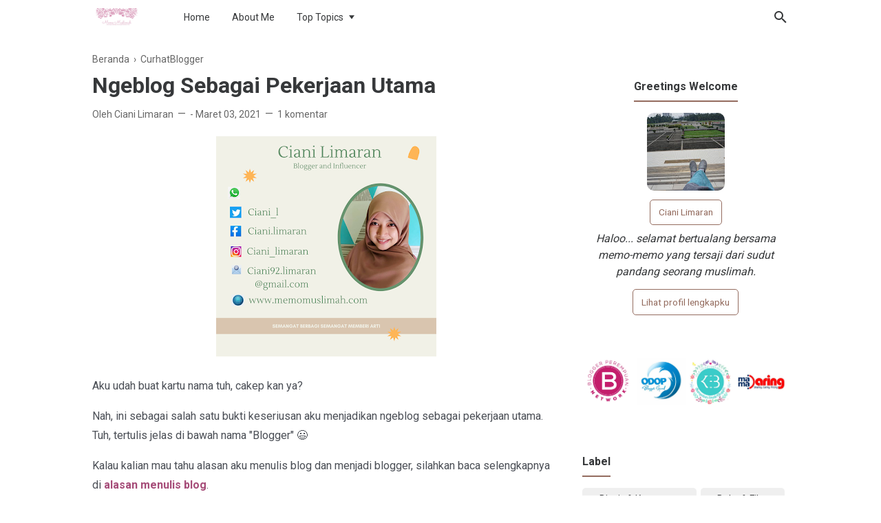

--- FILE ---
content_type: text/html; charset=utf-8
request_url: https://www.google.com/recaptcha/api2/aframe
body_size: 267
content:
<!DOCTYPE HTML><html><head><meta http-equiv="content-type" content="text/html; charset=UTF-8"></head><body><script nonce="QuiRtzjZyx8Y_u9Ai001JQ">/** Anti-fraud and anti-abuse applications only. See google.com/recaptcha */ try{var clients={'sodar':'https://pagead2.googlesyndication.com/pagead/sodar?'};window.addEventListener("message",function(a){try{if(a.source===window.parent){var b=JSON.parse(a.data);var c=clients[b['id']];if(c){var d=document.createElement('img');d.src=c+b['params']+'&rc='+(localStorage.getItem("rc::a")?sessionStorage.getItem("rc::b"):"");window.document.body.appendChild(d);sessionStorage.setItem("rc::e",parseInt(sessionStorage.getItem("rc::e")||0)+1);localStorage.setItem("rc::h",'1769989005848');}}}catch(b){}});window.parent.postMessage("_grecaptcha_ready", "*");}catch(b){}</script></body></html>

--- FILE ---
content_type: text/plain
request_url: https://www.google-analytics.com/j/collect?v=1&_v=j102&a=339959197&t=pageview&_s=1&dl=https%3A%2F%2Fwww.memomuslimah.com%2F2021%2F03%2Fngeblog-sebagai-pekerjaan-utama.html&ul=en-us%40posix&dt=Ngeblog%20Sebagai%20Pekerjaan%20Utama%20-%20Memo%20Muslimah&sr=1280x720&vp=1280x720&_u=IEBAAEABAAAAACAAI~&jid=259762074&gjid=821832279&cid=79304201.1769989002&tid=UA-151410896-1&_gid=1584403546.1769989002&_r=1&_slc=1&z=1379465320
body_size: -437
content:
2,cG-1G4B6QJTL6,cG-MB5EYNCKKV

--- FILE ---
content_type: text/javascript; charset=UTF-8
request_url: https://www.memomuslimah.com/feeds/posts/default/-/CurhatBlogger?alt=json-in-script&max-results=25
body_size: 10932
content:
gdata.io.handleScriptLoaded({"version":"1.0","encoding":"UTF-8","feed":{"xmlns":"http://www.w3.org/2005/Atom","xmlns$openSearch":"http://a9.com/-/spec/opensearchrss/1.0/","xmlns$blogger":"http://schemas.google.com/blogger/2008","xmlns$georss":"http://www.georss.org/georss","xmlns$gd":"http://schemas.google.com/g/2005","xmlns$thr":"http://purl.org/syndication/thread/1.0","id":{"$t":"tag:blogger.com,1999:blog-2115064361230990672"},"updated":{"$t":"2026-02-01T10:35:54.142+07:00"},"category":[{"term":"Cerpen"},{"term":"CurhatBlogger"},{"term":"Bisnis \u0026 Keuangan"},{"term":"Health"},{"term":"islamic lifestyle"},{"term":"Ibu \u0026 Anak"},{"term":"Tekno \u0026 Game"},{"term":"Jalan\u0026Jajan"},{"term":"Buku \u0026 Film"},{"term":"ECO \u0026 EDU"},{"term":"Fashion \u0026 Beauty"}],"title":{"type":"text","$t":"Memo Muslimah"},"subtitle":{"type":"html","$t":""},"link":[{"rel":"http://schemas.google.com/g/2005#feed","type":"application/atom+xml","href":"https:\/\/www.memomuslimah.com\/feeds\/posts\/default"},{"rel":"self","type":"application/atom+xml","href":"https:\/\/www.blogger.com\/feeds\/2115064361230990672\/posts\/default\/-\/CurhatBlogger?alt=json-in-script"},{"rel":"alternate","type":"text/html","href":"https:\/\/www.memomuslimah.com\/search\/label\/CurhatBlogger"},{"rel":"hub","href":"http://pubsubhubbub.appspot.com/"},{"rel":"next","type":"application/atom+xml","href":"https:\/\/www.blogger.com\/feeds\/2115064361230990672\/posts\/default\/-\/CurhatBlogger\/-\/CurhatBlogger?alt=json-in-script\u0026start-index=26\u0026max-results=25"}],"author":[{"name":{"$t":"Ciani Limaran"},"uri":{"$t":"http:\/\/www.blogger.com\/profile\/02889067593531691403"},"email":{"$t":"noreply@blogger.com"},"gd$image":{"rel":"http://schemas.google.com/g/2005#thumbnail","width":"32","height":"32","src":"\/\/blogger.googleusercontent.com\/img\/b\/R29vZ2xl\/AVvXsEixOt5sCKPi0ebUqsiKPQRLPTXaUWbYGjNI6VoHCz6KAKeUBAuWZqAyMe5KfxJzmSK5dVVRq42hnYdp4Ia8jHQk7RmQ1s2h03VMRY7xewHRCacDgTO_mtQv2kpG1jLVIhM\/s113\/IMG_20200610_145432.jpg"}}],"generator":{"version":"7.00","uri":"http://www.blogger.com","$t":"Blogger"},"openSearch$totalResults":{"$t":"87"},"openSearch$startIndex":{"$t":"1"},"openSearch$itemsPerPage":{"$t":"25"},"entry":[{"id":{"$t":"tag:blogger.com,1999:blog-2115064361230990672.post-2161388937636495781"},"published":{"$t":"2025-05-30T21:12:00.004+07:00"},"updated":{"$t":"2025-05-30T22:44:20.198+07:00"},"category":[{"scheme":"http://www.blogger.com/atom/ns#","term":"CurhatBlogger"}],"title":{"type":"text","$t":"Aku Sebelum Menikah"},"summary":{"type":"text","$t":"Jika aku ditanya, “adakah hal yang ingin diubah di masa lalu?” Maka dengan tegas aku menjawab tidak. Iya, aku bersyukur melewati masa lalu dengan segala lika-likunya.Awal masa dewasaku sangat sibuk, ibarat kata di rumah hanya numpang tidur saja, bahkan saat weekend dan tanggal merah pun aku jarang ada di rumah.Aku sedang mengejar mimpiku, untungnya selama masa perjuangan ini Allah hadirkan mereka"},"link":[{"rel":"replies","type":"application/atom+xml","href":"https:\/\/www.memomuslimah.com\/feeds\/2161388937636495781\/comments\/default","title":"Posting Komentar"},{"rel":"replies","type":"text/html","href":"https:\/\/www.memomuslimah.com\/2025\/05\/aku-sebelum-menikah.html#comment-form","title":"0 Komentar"},{"rel":"edit","type":"application/atom+xml","href":"https:\/\/www.blogger.com\/feeds\/2115064361230990672\/posts\/default\/2161388937636495781"},{"rel":"self","type":"application/atom+xml","href":"https:\/\/www.blogger.com\/feeds\/2115064361230990672\/posts\/default\/2161388937636495781"},{"rel":"alternate","type":"text/html","href":"https:\/\/www.memomuslimah.com\/2025\/05\/aku-sebelum-menikah.html","title":"Aku Sebelum Menikah"}],"author":[{"name":{"$t":"Ciani Limaran"},"uri":{"$t":"http:\/\/www.blogger.com\/profile\/02889067593531691403"},"email":{"$t":"noreply@blogger.com"},"gd$image":{"rel":"http://schemas.google.com/g/2005#thumbnail","width":"32","height":"32","src":"\/\/blogger.googleusercontent.com\/img\/b\/R29vZ2xl\/AVvXsEixOt5sCKPi0ebUqsiKPQRLPTXaUWbYGjNI6VoHCz6KAKeUBAuWZqAyMe5KfxJzmSK5dVVRq42hnYdp4Ia8jHQk7RmQ1s2h03VMRY7xewHRCacDgTO_mtQv2kpG1jLVIhM\/s113\/IMG_20200610_145432.jpg"}}],"media$thumbnail":{"xmlns$media":"http://search.yahoo.com/mrss/","url":"https:\/\/blogger.googleusercontent.com\/img\/b\/R29vZ2xl\/AVvXsEin-gHycVB6GsI7mSml3i1NMD5i7L8escSfZAy6xVwP7fARgJ61EgghoJ_l4Tigvh1V3-EAv9uUStlt8gnkyW_jcqVZsnzd5INNjCHrJ0WrBO46T4cI-QRdxoaDtasEqUH_CJgA_EnL0fmFy1-sYUAwets9OcAZMHDU1E26VUo_poJDEDd8BxfJZCq7wy0P\/s72-c\/IMG-20250530-WA0003.jpg","height":"72","width":"72"},"thr$total":{"$t":"0"}},{"id":{"$t":"tag:blogger.com,1999:blog-2115064361230990672.post-4015663600443665621"},"published":{"$t":"2024-06-16T21:40:00.002+07:00"},"updated":{"$t":"2024-06-16T21:43:01.793+07:00"},"category":[{"scheme":"http://www.blogger.com/atom/ns#","term":"CurhatBlogger"}],"title":{"type":"text","$t":"Stasiun Kereta Punya Cerita"},"summary":{"type":"text","$t":"Suasana masih gelap, menjelang subuh aku diantar suami menuju stasiun kecil terdekat dari rumah. Iyaa.. ini adalah waktu kereta lokal datang yang akan mengantarkanku menuju kota Bandung.Satu kali dalam seminggu aku melakukan perjalanan ini, berangkat subuh pulang ashar, sesuai jadwal kereta lokal yang berhenti di stasiun terdekat dari rumah. Walau mata masih mengantuk, suami tak pernah mengeluh "},"link":[{"rel":"replies","type":"application/atom+xml","href":"https:\/\/www.memomuslimah.com\/feeds\/4015663600443665621\/comments\/default","title":"Posting Komentar"},{"rel":"replies","type":"text/html","href":"https:\/\/www.memomuslimah.com\/2024\/06\/stasiun-kereta-punya-cerita.html#comment-form","title":"0 Komentar"},{"rel":"edit","type":"application/atom+xml","href":"https:\/\/www.blogger.com\/feeds\/2115064361230990672\/posts\/default\/4015663600443665621"},{"rel":"self","type":"application/atom+xml","href":"https:\/\/www.blogger.com\/feeds\/2115064361230990672\/posts\/default\/4015663600443665621"},{"rel":"alternate","type":"text/html","href":"https:\/\/www.memomuslimah.com\/2024\/06\/stasiun-kereta-punya-cerita.html","title":"Stasiun Kereta Punya Cerita"}],"author":[{"name":{"$t":"Ciani Limaran"},"uri":{"$t":"http:\/\/www.blogger.com\/profile\/02889067593531691403"},"email":{"$t":"noreply@blogger.com"},"gd$image":{"rel":"http://schemas.google.com/g/2005#thumbnail","width":"32","height":"32","src":"\/\/blogger.googleusercontent.com\/img\/b\/R29vZ2xl\/AVvXsEixOt5sCKPi0ebUqsiKPQRLPTXaUWbYGjNI6VoHCz6KAKeUBAuWZqAyMe5KfxJzmSK5dVVRq42hnYdp4Ia8jHQk7RmQ1s2h03VMRY7xewHRCacDgTO_mtQv2kpG1jLVIhM\/s113\/IMG_20200610_145432.jpg"}}],"thr$total":{"$t":"0"}},{"id":{"$t":"tag:blogger.com,1999:blog-2115064361230990672.post-3971720801063405257"},"published":{"$t":"2024-06-12T22:01:00.001+07:00"},"updated":{"$t":"2024-06-16T22:07:39.591+07:00"},"category":[{"scheme":"http://www.blogger.com/atom/ns#","term":"CurhatBlogger"}],"title":{"type":"text","$t":"Tersadarkan Masa Lalu Lewat Mimpi"},"summary":{"type":"text","$t":"\u0026nbsp;Mimpi katanya sih ga usah dibawa serius. Namanya aja bunga tidur, ya cuma untuk mewarnai tidur kita aja lah. Katanya juga kalau kita mimpi buruk itu karena ga baca doa sebelum tidur. Ada juga yang bilang kalau kita bermimpi justru tidur kita tidak berkualitas. Entah, banyak teori malah bikin pusing, hhee.Tapi ada satu hal yang aku yakini, bahwa mimpi bisa jadi adalah pikiran alam bawah "},"link":[{"rel":"replies","type":"application/atom+xml","href":"https:\/\/www.memomuslimah.com\/feeds\/3971720801063405257\/comments\/default","title":"Posting Komentar"},{"rel":"replies","type":"text/html","href":"https:\/\/www.memomuslimah.com\/2024\/06\/tersadarkan-masa-lalu-lewat-mimpi.html#comment-form","title":"0 Komentar"},{"rel":"edit","type":"application/atom+xml","href":"https:\/\/www.blogger.com\/feeds\/2115064361230990672\/posts\/default\/3971720801063405257"},{"rel":"self","type":"application/atom+xml","href":"https:\/\/www.blogger.com\/feeds\/2115064361230990672\/posts\/default\/3971720801063405257"},{"rel":"alternate","type":"text/html","href":"https:\/\/www.memomuslimah.com\/2024\/06\/tersadarkan-masa-lalu-lewat-mimpi.html","title":"Tersadarkan Masa Lalu Lewat Mimpi"}],"author":[{"name":{"$t":"Ciani Limaran"},"uri":{"$t":"http:\/\/www.blogger.com\/profile\/02889067593531691403"},"email":{"$t":"noreply@blogger.com"},"gd$image":{"rel":"http://schemas.google.com/g/2005#thumbnail","width":"32","height":"32","src":"\/\/blogger.googleusercontent.com\/img\/b\/R29vZ2xl\/AVvXsEixOt5sCKPi0ebUqsiKPQRLPTXaUWbYGjNI6VoHCz6KAKeUBAuWZqAyMe5KfxJzmSK5dVVRq42hnYdp4Ia8jHQk7RmQ1s2h03VMRY7xewHRCacDgTO_mtQv2kpG1jLVIhM\/s113\/IMG_20200610_145432.jpg"}}],"thr$total":{"$t":"0"}},{"id":{"$t":"tag:blogger.com,1999:blog-2115064361230990672.post-1529660234281684307"},"published":{"$t":"2024-05-24T23:46:00.006+07:00"},"updated":{"$t":"2024-05-25T00:04:19.712+07:00"},"category":[{"scheme":"http://www.blogger.com/atom/ns#","term":"CurhatBlogger"}],"title":{"type":"text","$t":"Merayakan Keberhasilan dari Menulis Blog"},"summary":{"type":"text","$t":"Pertama kalinya aku mendapatkan rupiah dari blog adalah kenangan indah yang tak pernah terlupa, bahkan detailnya pun masih teringat sangat jelas. Bagaimana badan ini gemetar berada di antara orang-orang baru, merasakan energi positif mereka juga senyum merekah di akhir sesi foto bersama.Tak hanya itu, sajian beragam menu masakan menggugah selera terhampar di depan mata. Bahkan setelah perut "},"link":[{"rel":"replies","type":"application/atom+xml","href":"https:\/\/www.memomuslimah.com\/feeds\/1529660234281684307\/comments\/default","title":"Posting Komentar"},{"rel":"replies","type":"text/html","href":"https:\/\/www.memomuslimah.com\/2024\/05\/merayakan-keberhasilan-dari-menulis-blog.html#comment-form","title":"0 Komentar"},{"rel":"edit","type":"application/atom+xml","href":"https:\/\/www.blogger.com\/feeds\/2115064361230990672\/posts\/default\/1529660234281684307"},{"rel":"self","type":"application/atom+xml","href":"https:\/\/www.blogger.com\/feeds\/2115064361230990672\/posts\/default\/1529660234281684307"},{"rel":"alternate","type":"text/html","href":"https:\/\/www.memomuslimah.com\/2024\/05\/merayakan-keberhasilan-dari-menulis-blog.html","title":"Merayakan Keberhasilan dari Menulis Blog"}],"author":[{"name":{"$t":"Ciani Limaran"},"uri":{"$t":"http:\/\/www.blogger.com\/profile\/02889067593531691403"},"email":{"$t":"noreply@blogger.com"},"gd$image":{"rel":"http://schemas.google.com/g/2005#thumbnail","width":"32","height":"32","src":"\/\/blogger.googleusercontent.com\/img\/b\/R29vZ2xl\/AVvXsEixOt5sCKPi0ebUqsiKPQRLPTXaUWbYGjNI6VoHCz6KAKeUBAuWZqAyMe5KfxJzmSK5dVVRq42hnYdp4Ia8jHQk7RmQ1s2h03VMRY7xewHRCacDgTO_mtQv2kpG1jLVIhM\/s113\/IMG_20200610_145432.jpg"}}],"thr$total":{"$t":"0"}},{"id":{"$t":"tag:blogger.com,1999:blog-2115064361230990672.post-5663079505615195745"},"published":{"$t":"2024-05-20T05:42:00.005+07:00"},"updated":{"$t":"2024-05-21T13:44:17.593+07:00"},"category":[{"scheme":"http://www.blogger.com/atom/ns#","term":"CurhatBlogger"}],"title":{"type":"text","$t":"Cara Mengatasi Prokrastinasi"},"summary":{"type":"text","$t":"Mengatur waktu adalah kunci keseimbangan hidup, rugi besar orang-orang yang membiarkan waktu berlalu sia-sia. Tapi nyatanya memang ga mudah, lebih ringan membiarkan waktu berjalan dan kita tak melakukan apa-apa, hhaa atau istilah kerennya mager (males gerak) tapi emang beneran waktu tak terasa kalau kita lewati dengan scroll sosmed, duh.Nah, teman-teman juga pasti pernah kan mengerjakan sesuatu "},"link":[{"rel":"replies","type":"application/atom+xml","href":"https:\/\/www.memomuslimah.com\/feeds\/5663079505615195745\/comments\/default","title":"Posting Komentar"},{"rel":"replies","type":"text/html","href":"https:\/\/www.memomuslimah.com\/2024\/05\/cara-mengatasi-prokrastinasi.html#comment-form","title":"0 Komentar"},{"rel":"edit","type":"application/atom+xml","href":"https:\/\/www.blogger.com\/feeds\/2115064361230990672\/posts\/default\/5663079505615195745"},{"rel":"self","type":"application/atom+xml","href":"https:\/\/www.blogger.com\/feeds\/2115064361230990672\/posts\/default\/5663079505615195745"},{"rel":"alternate","type":"text/html","href":"https:\/\/www.memomuslimah.com\/2024\/05\/cara-mengatasi-prokrastinasi.html","title":"Cara Mengatasi Prokrastinasi"}],"author":[{"name":{"$t":"Ciani Limaran"},"uri":{"$t":"http:\/\/www.blogger.com\/profile\/02889067593531691403"},"email":{"$t":"noreply@blogger.com"},"gd$image":{"rel":"http://schemas.google.com/g/2005#thumbnail","width":"32","height":"32","src":"\/\/blogger.googleusercontent.com\/img\/b\/R29vZ2xl\/AVvXsEixOt5sCKPi0ebUqsiKPQRLPTXaUWbYGjNI6VoHCz6KAKeUBAuWZqAyMe5KfxJzmSK5dVVRq42hnYdp4Ia8jHQk7RmQ1s2h03VMRY7xewHRCacDgTO_mtQv2kpG1jLVIhM\/s113\/IMG_20200610_145432.jpg"}}],"thr$total":{"$t":"0"}},{"id":{"$t":"tag:blogger.com,1999:blog-2115064361230990672.post-44012178069459563"},"published":{"$t":"2024-01-23T23:56:00.002+07:00"},"updated":{"$t":"2024-06-13T22:36:25.764+07:00"},"category":[{"scheme":"http://www.blogger.com/atom/ns#","term":"CurhatBlogger"}],"title":{"type":"text","$t":"Memantaskan Diri Mendampingi Karir Suami"},"summary":{"type":"text","$t":"Ibu dua anak, itulah aku sekarang. Jauh meninggalkan kampung halaman demi mengikuti suami, melepas karir agar bisa mendampingi tumbuh kembang buah hati. Bahagia? Tentu saja, banyak waktu yang bisa dihabiskan tanpa sedikitpun terlewat perkembangan si kecil, selalu siap sedia di rumah menyambut suami pulang kerja.Empat tahun lalu, aku mendampingi suami wisuda S2 di kampus. Menjalani kehidupan "},"link":[{"rel":"replies","type":"application/atom+xml","href":"https:\/\/www.memomuslimah.com\/feeds\/44012178069459563\/comments\/default","title":"Posting Komentar"},{"rel":"replies","type":"text/html","href":"https:\/\/www.memomuslimah.com\/2024\/01\/memantaskan-diri-mendampingi-karir-suami.html#comment-form","title":"0 Komentar"},{"rel":"edit","type":"application/atom+xml","href":"https:\/\/www.blogger.com\/feeds\/2115064361230990672\/posts\/default\/44012178069459563"},{"rel":"self","type":"application/atom+xml","href":"https:\/\/www.blogger.com\/feeds\/2115064361230990672\/posts\/default\/44012178069459563"},{"rel":"alternate","type":"text/html","href":"https:\/\/www.memomuslimah.com\/2024\/01\/memantaskan-diri-mendampingi-karir-suami.html","title":"Memantaskan Diri Mendampingi Karir Suami"}],"author":[{"name":{"$t":"Ciani Limaran"},"uri":{"$t":"http:\/\/www.blogger.com\/profile\/02889067593531691403"},"email":{"$t":"noreply@blogger.com"},"gd$image":{"rel":"http://schemas.google.com/g/2005#thumbnail","width":"32","height":"32","src":"\/\/blogger.googleusercontent.com\/img\/b\/R29vZ2xl\/AVvXsEixOt5sCKPi0ebUqsiKPQRLPTXaUWbYGjNI6VoHCz6KAKeUBAuWZqAyMe5KfxJzmSK5dVVRq42hnYdp4Ia8jHQk7RmQ1s2h03VMRY7xewHRCacDgTO_mtQv2kpG1jLVIhM\/s113\/IMG_20200610_145432.jpg"}}],"thr$total":{"$t":"0"}},{"id":{"$t":"tag:blogger.com,1999:blog-2115064361230990672.post-262708769334469538"},"published":{"$t":"2024-01-19T15:06:00.002+07:00"},"updated":{"$t":"2024-01-19T15:10:14.000+07:00"},"category":[{"scheme":"http://www.blogger.com/atom/ns#","term":"CurhatBlogger"}],"title":{"type":"text","$t":"Saat Kita Merasa Orang Lain Lebih Beruntung"},"summary":{"type":"text","$t":"\u0026nbsp;Wah… wah… beruntung banget ya jadi dia, setiap ikut lomba blog pasti menang. Bahkan katanya bisa bangun rumah dari hasil nulis blog doang loh, keren banget… coba aku bisa kayak dia.Nah… ini nih yang aku rasain ketika mendengar nama dia lagi dia lagi yang muncul dalam daftar pemenang lomba blog. \u0026nbsp;Padahal awal nulis blog aku dulu loh, eh tahu-tahu dia berada jauuuuh diatas aku dan sulit "},"link":[{"rel":"replies","type":"application/atom+xml","href":"https:\/\/www.memomuslimah.com\/feeds\/262708769334469538\/comments\/default","title":"Posting Komentar"},{"rel":"replies","type":"text/html","href":"https:\/\/www.memomuslimah.com\/2024\/01\/merasa-orang-lain-lebih-beruntung.html#comment-form","title":"0 Komentar"},{"rel":"edit","type":"application/atom+xml","href":"https:\/\/www.blogger.com\/feeds\/2115064361230990672\/posts\/default\/262708769334469538"},{"rel":"self","type":"application/atom+xml","href":"https:\/\/www.blogger.com\/feeds\/2115064361230990672\/posts\/default\/262708769334469538"},{"rel":"alternate","type":"text/html","href":"https:\/\/www.memomuslimah.com\/2024\/01\/merasa-orang-lain-lebih-beruntung.html","title":"Saat Kita Merasa Orang Lain Lebih Beruntung"}],"author":[{"name":{"$t":"Ciani Limaran"},"uri":{"$t":"http:\/\/www.blogger.com\/profile\/02889067593531691403"},"email":{"$t":"noreply@blogger.com"},"gd$image":{"rel":"http://schemas.google.com/g/2005#thumbnail","width":"32","height":"32","src":"\/\/blogger.googleusercontent.com\/img\/b\/R29vZ2xl\/AVvXsEixOt5sCKPi0ebUqsiKPQRLPTXaUWbYGjNI6VoHCz6KAKeUBAuWZqAyMe5KfxJzmSK5dVVRq42hnYdp4Ia8jHQk7RmQ1s2h03VMRY7xewHRCacDgTO_mtQv2kpG1jLVIhM\/s113\/IMG_20200610_145432.jpg"}}],"thr$total":{"$t":"0"}},{"id":{"$t":"tag:blogger.com,1999:blog-2115064361230990672.post-6521375339548570673"},"published":{"$t":"2024-01-13T21:35:00.004+07:00"},"updated":{"$t":"2024-01-13T21:48:58.877+07:00"},"category":[{"scheme":"http://www.blogger.com/atom/ns#","term":"CurhatBlogger"}],"title":{"type":"text","$t":"Ditolak? Tenang, Semua Akan Baik-Baik Saja"},"summary":{"type":"text","$t":"\u0026nbsp;Ditolak? Duh siapa nih yang sering mendapatkan penolakan? Sini-sini kita kumpul dan saling menguatkan.Setiap orang pasti pernah merasakan penolakan, apa pun bentuknya. Begitu juga aku yang gagal masuk ke perusahaan impian, atau yang paling sering sih ga diundang ke sebuah acara gathering blogger, padahal pic nya temen sendiri ya masak sih ga bisa diusahakan. Sedih, kecewa, dan ga terima. "},"link":[{"rel":"replies","type":"application/atom+xml","href":"https:\/\/www.memomuslimah.com\/feeds\/6521375339548570673\/comments\/default","title":"Posting Komentar"},{"rel":"replies","type":"text/html","href":"https:\/\/www.memomuslimah.com\/2024\/01\/lapang-dada-menerima-penolakan.html#comment-form","title":"0 Komentar"},{"rel":"edit","type":"application/atom+xml","href":"https:\/\/www.blogger.com\/feeds\/2115064361230990672\/posts\/default\/6521375339548570673"},{"rel":"self","type":"application/atom+xml","href":"https:\/\/www.blogger.com\/feeds\/2115064361230990672\/posts\/default\/6521375339548570673"},{"rel":"alternate","type":"text/html","href":"https:\/\/www.memomuslimah.com\/2024\/01\/lapang-dada-menerima-penolakan.html","title":"Ditolak? Tenang, Semua Akan Baik-Baik Saja"}],"author":[{"name":{"$t":"Ciani Limaran"},"uri":{"$t":"http:\/\/www.blogger.com\/profile\/02889067593531691403"},"email":{"$t":"noreply@blogger.com"},"gd$image":{"rel":"http://schemas.google.com/g/2005#thumbnail","width":"32","height":"32","src":"\/\/blogger.googleusercontent.com\/img\/b\/R29vZ2xl\/AVvXsEixOt5sCKPi0ebUqsiKPQRLPTXaUWbYGjNI6VoHCz6KAKeUBAuWZqAyMe5KfxJzmSK5dVVRq42hnYdp4Ia8jHQk7RmQ1s2h03VMRY7xewHRCacDgTO_mtQv2kpG1jLVIhM\/s113\/IMG_20200610_145432.jpg"}}],"thr$total":{"$t":"0"}},{"id":{"$t":"tag:blogger.com,1999:blog-2115064361230990672.post-4233869654516162301"},"published":{"$t":"2024-01-05T21:33:00.003+07:00"},"updated":{"$t":"2024-01-05T21:45:08.335+07:00"},"category":[{"scheme":"http://www.blogger.com/atom/ns#","term":"CurhatBlogger"}],"title":{"type":"text","$t":"Jaga Mood Nulis dengan Minum Es"},"summary":{"type":"text","$t":"Salah satu tantangan menjadi penulis adalah kesepian, karena memang dia bekerja sendiri. Terpaku menatap layar kaca, melakukan hal yang sama dalam jangka waktu yang lama. Bosen? Ooohh sudah tentu ada.Terus gimana dong?Ya sederhana saja, cari suatu hal yang bisa menjaga mood kita selama menulis.Kalian tahu ga apa yang bisa membuat mood hancur berantakan?Yaaak... Lapar. Tapi kalau makan dulu "},"link":[{"rel":"replies","type":"application/atom+xml","href":"https:\/\/www.memomuslimah.com\/feeds\/4233869654516162301\/comments\/default","title":"Posting Komentar"},{"rel":"replies","type":"text/html","href":"https:\/\/www.memomuslimah.com\/2024\/01\/jaga-mood-nulis-dengan-minum-es.html#comment-form","title":"0 Komentar"},{"rel":"edit","type":"application/atom+xml","href":"https:\/\/www.blogger.com\/feeds\/2115064361230990672\/posts\/default\/4233869654516162301"},{"rel":"self","type":"application/atom+xml","href":"https:\/\/www.blogger.com\/feeds\/2115064361230990672\/posts\/default\/4233869654516162301"},{"rel":"alternate","type":"text/html","href":"https:\/\/www.memomuslimah.com\/2024\/01\/jaga-mood-nulis-dengan-minum-es.html","title":"Jaga Mood Nulis dengan Minum Es"}],"author":[{"name":{"$t":"Ciani Limaran"},"uri":{"$t":"http:\/\/www.blogger.com\/profile\/02889067593531691403"},"email":{"$t":"noreply@blogger.com"},"gd$image":{"rel":"http://schemas.google.com/g/2005#thumbnail","width":"32","height":"32","src":"\/\/blogger.googleusercontent.com\/img\/b\/R29vZ2xl\/AVvXsEixOt5sCKPi0ebUqsiKPQRLPTXaUWbYGjNI6VoHCz6KAKeUBAuWZqAyMe5KfxJzmSK5dVVRq42hnYdp4Ia8jHQk7RmQ1s2h03VMRY7xewHRCacDgTO_mtQv2kpG1jLVIhM\/s113\/IMG_20200610_145432.jpg"}}],"thr$total":{"$t":"0"}},{"id":{"$t":"tag:blogger.com,1999:blog-2115064361230990672.post-2302411433509399237"},"published":{"$t":"2024-01-03T05:51:00.003+07:00"},"updated":{"$t":"2024-01-03T13:22:56.254+07:00"},"category":[{"scheme":"http://www.blogger.com/atom/ns#","term":"CurhatBlogger"}],"title":{"type":"text","$t":"Blog Penuh Debu di Tahun 2023"},"summary":{"type":"text","$t":"\u0026nbsp;Selamat tahun baru 2024 …Harapan-harapan baru kembali tertuliskan, semangat membara meraih cita, biarkan kisah pilu tertinggal di tahun lalu mari kita tutup buku untuk kembali menatap tahun baru penuh senyum ceria.Sebelum itu… mari aku ceritakan dulu bagaimana perjalanan blogging di tahun 2023.Lihat lah, betapa ngiritnya aku menulis di tahun 2023, hhaa. Kupikir-pikir apa ya yang sedang aku "},"link":[{"rel":"replies","type":"application/atom+xml","href":"https:\/\/www.memomuslimah.com\/feeds\/2302411433509399237\/comments\/default","title":"Posting Komentar"},{"rel":"replies","type":"text/html","href":"https:\/\/www.memomuslimah.com\/2024\/01\/blog-penuh-debu-di-tahun-2023.html#comment-form","title":"0 Komentar"},{"rel":"edit","type":"application/atom+xml","href":"https:\/\/www.blogger.com\/feeds\/2115064361230990672\/posts\/default\/2302411433509399237"},{"rel":"self","type":"application/atom+xml","href":"https:\/\/www.blogger.com\/feeds\/2115064361230990672\/posts\/default\/2302411433509399237"},{"rel":"alternate","type":"text/html","href":"https:\/\/www.memomuslimah.com\/2024\/01\/blog-penuh-debu-di-tahun-2023.html","title":"Blog Penuh Debu di Tahun 2023"}],"author":[{"name":{"$t":"Ciani Limaran"},"uri":{"$t":"http:\/\/www.blogger.com\/profile\/02889067593531691403"},"email":{"$t":"noreply@blogger.com"},"gd$image":{"rel":"http://schemas.google.com/g/2005#thumbnail","width":"32","height":"32","src":"\/\/blogger.googleusercontent.com\/img\/b\/R29vZ2xl\/AVvXsEixOt5sCKPi0ebUqsiKPQRLPTXaUWbYGjNI6VoHCz6KAKeUBAuWZqAyMe5KfxJzmSK5dVVRq42hnYdp4Ia8jHQk7RmQ1s2h03VMRY7xewHRCacDgTO_mtQv2kpG1jLVIhM\/s113\/IMG_20200610_145432.jpg"}}],"media$thumbnail":{"xmlns$media":"http://search.yahoo.com/mrss/","url":"https:\/\/blogger.googleusercontent.com\/img\/b\/R29vZ2xl\/[base64]\/s72-w148-h320-c\/6897E648-A85C-4BA8-AE71-58BED72F1E42.png","height":"72","width":"72"},"thr$total":{"$t":"0"}},{"id":{"$t":"tag:blogger.com,1999:blog-2115064361230990672.post-108114430258386966"},"published":{"$t":"2024-01-02T02:35:00.001+07:00"},"updated":{"$t":"2024-06-13T22:19:55.829+07:00"},"category":[{"scheme":"http://www.blogger.com/atom/ns#","term":"CurhatBlogger"}],"title":{"type":"text","$t":"1 Tips Sederhana Kembangkan Progres Kecil"},"summary":{"type":"text","$t":"Kesuksesan yang kita raih hari ini adalah perjalanan panjang dari rangkaian progres kecil sebelumnya. Kemajuan-kemajuan kecil yang diperjuangkan perlahan akhirnya berbuah dan mewujudkan keinginan kita. Terkadang karena kecil maka terlihat sepele, padahal jika tekun dan disiplin progres kecil ini akan berdampak besar.1 tips sederhana ini aku pelajari sewaktu masih bekerja di peternakan ayam "},"link":[{"rel":"replies","type":"application/atom+xml","href":"https:\/\/www.memomuslimah.com\/feeds\/108114430258386966\/comments\/default","title":"Posting Komentar"},{"rel":"replies","type":"text/html","href":"https:\/\/www.memomuslimah.com\/2024\/01\/1-tips-sederhana-kembangkan-progres.html#comment-form","title":"0 Komentar"},{"rel":"edit","type":"application/atom+xml","href":"https:\/\/www.blogger.com\/feeds\/2115064361230990672\/posts\/default\/108114430258386966"},{"rel":"self","type":"application/atom+xml","href":"https:\/\/www.blogger.com\/feeds\/2115064361230990672\/posts\/default\/108114430258386966"},{"rel":"alternate","type":"text/html","href":"https:\/\/www.memomuslimah.com\/2024\/01\/1-tips-sederhana-kembangkan-progres.html","title":"1 Tips Sederhana Kembangkan Progres Kecil"}],"author":[{"name":{"$t":"Ciani Limaran"},"uri":{"$t":"http:\/\/www.blogger.com\/profile\/02889067593531691403"},"email":{"$t":"noreply@blogger.com"},"gd$image":{"rel":"http://schemas.google.com/g/2005#thumbnail","width":"32","height":"32","src":"\/\/blogger.googleusercontent.com\/img\/b\/R29vZ2xl\/AVvXsEixOt5sCKPi0ebUqsiKPQRLPTXaUWbYGjNI6VoHCz6KAKeUBAuWZqAyMe5KfxJzmSK5dVVRq42hnYdp4Ia8jHQk7RmQ1s2h03VMRY7xewHRCacDgTO_mtQv2kpG1jLVIhM\/s113\/IMG_20200610_145432.jpg"}}],"thr$total":{"$t":"0"}},{"id":{"$t":"tag:blogger.com,1999:blog-2115064361230990672.post-7418065496547125050"},"published":{"$t":"2023-12-22T03:00:00.004+07:00"},"updated":{"$t":"2024-06-13T22:37:43.451+07:00"},"category":[{"scheme":"http://www.blogger.com/atom/ns#","term":"CurhatBlogger"}],"title":{"type":"text","$t":"Aku Cantik Aku Punya Privilege"},"summary":{"type":"text","$t":"\u0026nbsp;Ini ceritaku bertemu dengan jodohku.Awal tahun 2016 aku bergabung dengan sebuah komunitas menulis online, sebagai tantangan sebelum dinyatakan sebagai anggota, kami diwajibkan menulis setiap hari selama 3 bulan penuh. Bebas, tanpa minimal kata dan dengan media blog.Nah, ada satu anggota yang memang unik, jadi dia selalu posting pertama setiap harinya, 1 atau 2 menit di awal hari. Iya benar,"},"link":[{"rel":"replies","type":"application/atom+xml","href":"https:\/\/www.memomuslimah.com\/feeds\/7418065496547125050\/comments\/default","title":"Posting Komentar"},{"rel":"replies","type":"text/html","href":"https:\/\/www.memomuslimah.com\/2023\/12\/aku-cantik-aku-punya-privilege.html#comment-form","title":"0 Komentar"},{"rel":"edit","type":"application/atom+xml","href":"https:\/\/www.blogger.com\/feeds\/2115064361230990672\/posts\/default\/7418065496547125050"},{"rel":"self","type":"application/atom+xml","href":"https:\/\/www.blogger.com\/feeds\/2115064361230990672\/posts\/default\/7418065496547125050"},{"rel":"alternate","type":"text/html","href":"https:\/\/www.memomuslimah.com\/2023\/12\/aku-cantik-aku-punya-privilege.html","title":"Aku Cantik Aku Punya Privilege"}],"author":[{"name":{"$t":"Ciani Limaran"},"uri":{"$t":"http:\/\/www.blogger.com\/profile\/02889067593531691403"},"email":{"$t":"noreply@blogger.com"},"gd$image":{"rel":"http://schemas.google.com/g/2005#thumbnail","width":"32","height":"32","src":"\/\/blogger.googleusercontent.com\/img\/b\/R29vZ2xl\/AVvXsEixOt5sCKPi0ebUqsiKPQRLPTXaUWbYGjNI6VoHCz6KAKeUBAuWZqAyMe5KfxJzmSK5dVVRq42hnYdp4Ia8jHQk7RmQ1s2h03VMRY7xewHRCacDgTO_mtQv2kpG1jLVIhM\/s113\/IMG_20200610_145432.jpg"}}],"thr$total":{"$t":"0"}},{"id":{"$t":"tag:blogger.com,1999:blog-2115064361230990672.post-5091092167161051616"},"published":{"$t":"2021-12-21T22:31:00.002+07:00"},"updated":{"$t":"2021-12-27T06:50:21.769+07:00"},"category":[{"scheme":"http://www.blogger.com/atom/ns#","term":"CurhatBlogger"}],"title":{"type":"text","$t":"Kaleidoskop 2021 - Vakum Ngeblog Sampai Lahiran Blog Baru"},"summary":{"type":"text","$t":"Tinggal hitungan hari nih kita akan meninggalkan tahun 2021 dan melanjutkan mimpi di tahun 2022, punya cerita apa tentang ngeblog?Kalau melihat spion, tahun ini aku awali dengan ungkapan syukur atas terwujudnya mimpi menjadi full time blogger\u0026nbsp;. Namun tentu saja setiap perjalanan memiliki jalur berkelok juga tanjakan sebagai bukti awal keseriusan, penasaran ga seperti apa?Menjadi Mom "},"link":[{"rel":"replies","type":"application/atom+xml","href":"https:\/\/www.memomuslimah.com\/feeds\/5091092167161051616\/comments\/default","title":"Posting Komentar"},{"rel":"replies","type":"text/html","href":"https:\/\/www.memomuslimah.com\/2021\/12\/kaleidoskop-blogger-2021.html#comment-form","title":"1 Komentar"},{"rel":"edit","type":"application/atom+xml","href":"https:\/\/www.blogger.com\/feeds\/2115064361230990672\/posts\/default\/5091092167161051616"},{"rel":"self","type":"application/atom+xml","href":"https:\/\/www.blogger.com\/feeds\/2115064361230990672\/posts\/default\/5091092167161051616"},{"rel":"alternate","type":"text/html","href":"https:\/\/www.memomuslimah.com\/2021\/12\/kaleidoskop-blogger-2021.html","title":"Kaleidoskop 2021 - Vakum Ngeblog Sampai Lahiran Blog Baru"}],"author":[{"name":{"$t":"Ciani Limaran"},"uri":{"$t":"http:\/\/www.blogger.com\/profile\/02889067593531691403"},"email":{"$t":"noreply@blogger.com"},"gd$image":{"rel":"http://schemas.google.com/g/2005#thumbnail","width":"32","height":"32","src":"\/\/blogger.googleusercontent.com\/img\/b\/R29vZ2xl\/AVvXsEixOt5sCKPi0ebUqsiKPQRLPTXaUWbYGjNI6VoHCz6KAKeUBAuWZqAyMe5KfxJzmSK5dVVRq42hnYdp4Ia8jHQk7RmQ1s2h03VMRY7xewHRCacDgTO_mtQv2kpG1jLVIhM\/s113\/IMG_20200610_145432.jpg"}}],"media$thumbnail":{"xmlns$media":"http://search.yahoo.com/mrss/","url":"https:\/\/blogger.googleusercontent.com\/img\/a\/AVvXsEjw3B0ILX9FO-M-dnAGI098HQ8Exqown0Fd0994_XsLlSIQ2neb6FglzKqIRuvf9GGhSoosdshIfC7JY0JhNvD4C5js6yaHKZe3WM09tBlYont6Gwucx71Fr5cZ7EdN0N3fZ4lqhJF7R3k6Ey2qlpTOKgqokbRBevgZxyTQ_0idGghnFpfYLpYS4K34Hw=s72-w320-h320-c","height":"72","width":"72"},"thr$total":{"$t":"1"}},{"id":{"$t":"tag:blogger.com,1999:blog-2115064361230990672.post-4665618122059292763"},"published":{"$t":"2021-07-28T22:23:00.001+07:00"},"updated":{"$t":"2024-06-13T22:22:10.543+07:00"},"category":[{"scheme":"http://www.blogger.com/atom/ns#","term":"CurhatBlogger"}],"title":{"type":"text","$t":"Upgrade Skill Selama Pandemi"},"summary":{"type":"text","$t":"Presiden Jokowi baru saja mengumumkan perpanjangan pemberlakuan pembatasan kegiatan masyarakat (PPKM) level 4 hingga 2 Agustus 2021, berita ini tentu terdengar tidak menyenangkan namun alih-alih mengutuki nasib alangkah baiknya kita susun strategi agar tak mati kutu dihajar kebosanan karena #DiRumahAja . Waktu luang yang banyak bisa kita manfaatkan untuk upgrade skill baru, tentu saja semua "},"link":[{"rel":"replies","type":"application/atom+xml","href":"https:\/\/www.memomuslimah.com\/feeds\/4665618122059292763\/comments\/default","title":"Posting Komentar"},{"rel":"replies","type":"text/html","href":"https:\/\/www.memomuslimah.com\/2021\/07\/upgrade-skill-selama-pandemi.html#comment-form","title":"0 Komentar"},{"rel":"edit","type":"application/atom+xml","href":"https:\/\/www.blogger.com\/feeds\/2115064361230990672\/posts\/default\/4665618122059292763"},{"rel":"self","type":"application/atom+xml","href":"https:\/\/www.blogger.com\/feeds\/2115064361230990672\/posts\/default\/4665618122059292763"},{"rel":"alternate","type":"text/html","href":"https:\/\/www.memomuslimah.com\/2021\/07\/upgrade-skill-selama-pandemi.html","title":"Upgrade Skill Selama Pandemi"}],"author":[{"name":{"$t":"Ciani Limaran"},"uri":{"$t":"http:\/\/www.blogger.com\/profile\/02889067593531691403"},"email":{"$t":"noreply@blogger.com"},"gd$image":{"rel":"http://schemas.google.com/g/2005#thumbnail","width":"32","height":"32","src":"\/\/blogger.googleusercontent.com\/img\/b\/R29vZ2xl\/AVvXsEixOt5sCKPi0ebUqsiKPQRLPTXaUWbYGjNI6VoHCz6KAKeUBAuWZqAyMe5KfxJzmSK5dVVRq42hnYdp4Ia8jHQk7RmQ1s2h03VMRY7xewHRCacDgTO_mtQv2kpG1jLVIhM\/s113\/IMG_20200610_145432.jpg"}}],"media$thumbnail":{"xmlns$media":"http://search.yahoo.com/mrss/","url":"https:\/\/blogger.googleusercontent.com\/img\/b\/R29vZ2xl\/AVvXsEifBo-bgGf9G6xhmyFxgz3lRYX0qYo3Zgnyo7syrRPhiODaPu-RiuPche3nqGchdF2ZkrHH_D62b6K0W3YnUdWA1yy8D4dB8qn4DeRMw77NGCe_agbezaiDX41B6A3COOFekuBHhArqEI4a\/s72-w320-h320-c\/upgradeskill.png","height":"72","width":"72"},"thr$total":{"$t":"0"}},{"id":{"$t":"tag:blogger.com,1999:blog-2115064361230990672.post-5872188230897309539"},"published":{"$t":"2021-03-03T20:24:00.005+07:00"},"updated":{"$t":"2021-03-03T21:17:18.943+07:00"},"category":[{"scheme":"http://www.blogger.com/atom/ns#","term":"CurhatBlogger"}],"title":{"type":"text","$t":"Ngeblog Sebagai Pekerjaan Utama"},"summary":{"type":"text","$t":"Aku udah buat kartu nama tuh, cakep kan ya?Nah, ini sebagai salah satu bukti keseriusan aku menjadikan ngeblog sebagai pekerjaan utama. Tuh, tertulis jelas di bawah nama \"Blogger\" 😃Kalau kalian mau tahu alasan aku menulis blog dan menjadi blogger, silahkan baca selengkapnya di\u0026nbsp;alasan menulis blog.Memang bisa ya Blogger dijadikan pekerjaan utama? Menjanjikan gitu? Oya tentu bisa banget dong."},"link":[{"rel":"replies","type":"application/atom+xml","href":"https:\/\/www.memomuslimah.com\/feeds\/5872188230897309539\/comments\/default","title":"Posting Komentar"},{"rel":"replies","type":"text/html","href":"https:\/\/www.memomuslimah.com\/2021\/03\/ngeblog-sebagai-pekerjaan-utama.html#comment-form","title":"1 Komentar"},{"rel":"edit","type":"application/atom+xml","href":"https:\/\/www.blogger.com\/feeds\/2115064361230990672\/posts\/default\/5872188230897309539"},{"rel":"self","type":"application/atom+xml","href":"https:\/\/www.blogger.com\/feeds\/2115064361230990672\/posts\/default\/5872188230897309539"},{"rel":"alternate","type":"text/html","href":"https:\/\/www.memomuslimah.com\/2021\/03\/ngeblog-sebagai-pekerjaan-utama.html","title":"Ngeblog Sebagai Pekerjaan Utama"}],"author":[{"name":{"$t":"Ciani Limaran"},"uri":{"$t":"http:\/\/www.blogger.com\/profile\/02889067593531691403"},"email":{"$t":"noreply@blogger.com"},"gd$image":{"rel":"http://schemas.google.com/g/2005#thumbnail","width":"32","height":"32","src":"\/\/blogger.googleusercontent.com\/img\/b\/R29vZ2xl\/AVvXsEixOt5sCKPi0ebUqsiKPQRLPTXaUWbYGjNI6VoHCz6KAKeUBAuWZqAyMe5KfxJzmSK5dVVRq42hnYdp4Ia8jHQk7RmQ1s2h03VMRY7xewHRCacDgTO_mtQv2kpG1jLVIhM\/s113\/IMG_20200610_145432.jpg"}}],"media$thumbnail":{"xmlns$media":"http://search.yahoo.com/mrss/","url":"https:\/\/blogger.googleusercontent.com\/img\/b\/R29vZ2xl\/AVvXsEgpIfU4nqX3TyeK3R_GaWeHUnoNjhwzC9v8t8_BFfNYpFErvKY24n34VmL93lLRsfds4BNcCtZlJoLEu79LDupD6X4WUjPNvB8ofu-5fBAvdBawV9fghS24GiK01o3WObQUmJ6aSWgO1jWn\/s72-w320-h320-c\/20210303_201758_0000.png","height":"72","width":"72"},"thr$total":{"$t":"1"}},{"id":{"$t":"tag:blogger.com,1999:blog-2115064361230990672.post-4134992872451971689"},"published":{"$t":"2021-01-12T13:59:00.006+07:00"},"updated":{"$t":"2024-06-13T22:39:54.093+07:00"},"category":[{"scheme":"http://www.blogger.com/atom/ns#","term":"CurhatBlogger"}],"title":{"type":"text","$t":"Manusia Sok Tahu"},"summary":{"type":"text","$t":"Hadirnya buah hati menjadi pelengkap sebuah keluargaBahkan dinanti segera setelah ijab qobul dilafadzkanBeberapa pasang pengantin baru segera mendapatkan amanah tersebutNamun, tak sedikit pula yang harus bersabar menunggu lebih lama lagiSebenarnya kebahagiaan bukan semata tentang detak janin dalam rahimTapi kenyataannya lidah orang-orang disekitar membuat merana jika ia tak kunjung hadir,Ahh, "},"link":[{"rel":"replies","type":"application/atom+xml","href":"https:\/\/www.memomuslimah.com\/feeds\/4134992872451971689\/comments\/default","title":"Posting Komentar"},{"rel":"replies","type":"text/html","href":"https:\/\/www.memomuslimah.com\/2021\/01\/manusia-sok-tahu.html#comment-form","title":"0 Komentar"},{"rel":"edit","type":"application/atom+xml","href":"https:\/\/www.blogger.com\/feeds\/2115064361230990672\/posts\/default\/4134992872451971689"},{"rel":"self","type":"application/atom+xml","href":"https:\/\/www.blogger.com\/feeds\/2115064361230990672\/posts\/default\/4134992872451971689"},{"rel":"alternate","type":"text/html","href":"https:\/\/www.memomuslimah.com\/2021\/01\/manusia-sok-tahu.html","title":"Manusia Sok Tahu"}],"author":[{"name":{"$t":"Ciani Limaran"},"uri":{"$t":"http:\/\/www.blogger.com\/profile\/02889067593531691403"},"email":{"$t":"noreply@blogger.com"},"gd$image":{"rel":"http://schemas.google.com/g/2005#thumbnail","width":"32","height":"32","src":"\/\/blogger.googleusercontent.com\/img\/b\/R29vZ2xl\/AVvXsEixOt5sCKPi0ebUqsiKPQRLPTXaUWbYGjNI6VoHCz6KAKeUBAuWZqAyMe5KfxJzmSK5dVVRq42hnYdp4Ia8jHQk7RmQ1s2h03VMRY7xewHRCacDgTO_mtQv2kpG1jLVIhM\/s113\/IMG_20200610_145432.jpg"}}],"media$thumbnail":{"xmlns$media":"http://search.yahoo.com/mrss/","url":"https:\/\/blogger.googleusercontent.com\/img\/b\/R29vZ2xl\/AVvXsEgc_x9s9MmnrDIkRdLiIwK5FYIBd-nuSftPNSPpzjFfQ2uP6jG_vM6u2uvzMGbBHx7__vUIveHgYkwKHpd8qyqm8s7C1j4_gs5QWfaB6l7d7ot2v2I9P9cilv3fsdtgQTPg1NTbfMI2MY2d\/s72-w320-h268-c\/20210112_140339_0000.png","height":"72","width":"72"},"thr$total":{"$t":"0"}},{"id":{"$t":"tag:blogger.com,1999:blog-2115064361230990672.post-4996797529781626303"},"published":{"$t":"2021-01-10T07:55:00.002+07:00"},"updated":{"$t":"2021-01-10T08:32:42.213+07:00"},"category":[{"scheme":"http://www.blogger.com/atom/ns#","term":"CurhatBlogger"}],"title":{"type":"text","$t":"Memantapkan Langkah Sebagai Full Time Blogger di 2020"},"summary":{"type":"text","$t":"Dahulu semua masih sekadar angan, hingga di tahun 2020 Allah Ta'ala mengijinkannya terjadi. Awal kehidupan baru dimana tangis mendominasi kemudian canda menjadikannya lebih berwarna. Terima kasih untuk setiap kejutan yang menyenangkan juga gertakan yang kuyakini cuma hiburan.Pindah DomisiliSetelah menjadi istri orang, aku diboyong ke Bandung. Oh tentu saja bahagia, asal kalian tahu sejak sekolah "},"link":[{"rel":"replies","type":"application/atom+xml","href":"https:\/\/www.memomuslimah.com\/feeds\/4996797529781626303\/comments\/default","title":"Posting Komentar"},{"rel":"replies","type":"text/html","href":"https:\/\/www.memomuslimah.com\/2021\/01\/full-time-blogger-di-2020.html#comment-form","title":"0 Komentar"},{"rel":"edit","type":"application/atom+xml","href":"https:\/\/www.blogger.com\/feeds\/2115064361230990672\/posts\/default\/4996797529781626303"},{"rel":"self","type":"application/atom+xml","href":"https:\/\/www.blogger.com\/feeds\/2115064361230990672\/posts\/default\/4996797529781626303"},{"rel":"alternate","type":"text/html","href":"https:\/\/www.memomuslimah.com\/2021\/01\/full-time-blogger-di-2020.html","title":"Memantapkan Langkah Sebagai Full Time Blogger di 2020"}],"author":[{"name":{"$t":"Ciani Limaran"},"uri":{"$t":"http:\/\/www.blogger.com\/profile\/02889067593531691403"},"email":{"$t":"noreply@blogger.com"},"gd$image":{"rel":"http://schemas.google.com/g/2005#thumbnail","width":"32","height":"32","src":"\/\/blogger.googleusercontent.com\/img\/b\/R29vZ2xl\/AVvXsEixOt5sCKPi0ebUqsiKPQRLPTXaUWbYGjNI6VoHCz6KAKeUBAuWZqAyMe5KfxJzmSK5dVVRq42hnYdp4Ia8jHQk7RmQ1s2h03VMRY7xewHRCacDgTO_mtQv2kpG1jLVIhM\/s113\/IMG_20200610_145432.jpg"}}],"media$thumbnail":{"xmlns$media":"http://search.yahoo.com/mrss/","url":"https:\/\/blogger.googleusercontent.com\/img\/b\/R29vZ2xl\/AVvXsEj9lr0OinrspCujyj5fjJaxrxZKYFsmKMTVScmVVHv_lOW-3puDDGu6qaeWLI-DSejjLH-GDXrbqYdg_B92ftmieIfCR2BslPqsDMDO3xIwaB3OGRD9OVTKK-Hf08cp6VrcGn3xMx73MCOl\/s72-w320-h320-c\/20210110_083105_0000.png","height":"72","width":"72"},"thr$total":{"$t":"0"}},{"id":{"$t":"tag:blogger.com,1999:blog-2115064361230990672.post-5820636726265132512"},"published":{"$t":"2021-01-04T14:57:00.006+07:00"},"updated":{"$t":"2021-01-05T16:36:24.987+07:00"},"category":[{"scheme":"http://www.blogger.com/atom/ns#","term":"CurhatBlogger"}],"title":{"type":"text","$t":"Benarkah Karyawan Tidak Bisa Menjadi Blogger?"},"summary":{"type":"text","$t":"Tulisan ini berdasarkan pengalaman pribadi saya tentang perjalanan menjadi full time blogger. Ada banyak kisah yang akan dibagikan, semoga bisa membantu teman-teman yang juga memiliki keraguan atau sedang mencari pencerahan dari keinginan menjadi full time blogger. Saya sangat berharap tulisan ini dapat bermanfaat.Awal Memutuskan Terjun Ke Dunia BlogSewaktu SMA ternyata saya sudah membuat blog di"},"link":[{"rel":"replies","type":"application/atom+xml","href":"https:\/\/www.memomuslimah.com\/feeds\/5820636726265132512\/comments\/default","title":"Posting Komentar"},{"rel":"replies","type":"text/html","href":"https:\/\/www.memomuslimah.com\/2021\/01\/karyawan-bisa-jadi-blogger.html#comment-form","title":"0 Komentar"},{"rel":"edit","type":"application/atom+xml","href":"https:\/\/www.blogger.com\/feeds\/2115064361230990672\/posts\/default\/5820636726265132512"},{"rel":"self","type":"application/atom+xml","href":"https:\/\/www.blogger.com\/feeds\/2115064361230990672\/posts\/default\/5820636726265132512"},{"rel":"alternate","type":"text/html","href":"https:\/\/www.memomuslimah.com\/2021\/01\/karyawan-bisa-jadi-blogger.html","title":"Benarkah Karyawan Tidak Bisa Menjadi Blogger?"}],"author":[{"name":{"$t":"Ciani Limaran"},"uri":{"$t":"http:\/\/www.blogger.com\/profile\/02889067593531691403"},"email":{"$t":"noreply@blogger.com"},"gd$image":{"rel":"http://schemas.google.com/g/2005#thumbnail","width":"32","height":"32","src":"\/\/blogger.googleusercontent.com\/img\/b\/R29vZ2xl\/AVvXsEixOt5sCKPi0ebUqsiKPQRLPTXaUWbYGjNI6VoHCz6KAKeUBAuWZqAyMe5KfxJzmSK5dVVRq42hnYdp4Ia8jHQk7RmQ1s2h03VMRY7xewHRCacDgTO_mtQv2kpG1jLVIhM\/s113\/IMG_20200610_145432.jpg"}}],"thr$total":{"$t":"0"}},{"id":{"$t":"tag:blogger.com,1999:blog-2115064361230990672.post-3687103685102099826"},"published":{"$t":"2020-11-24T20:56:00.006+07:00"},"updated":{"$t":"2021-01-05T16:38:29.166+07:00"},"category":[{"scheme":"http://www.blogger.com/atom/ns#","term":"CurhatBlogger"}],"title":{"type":"text","$t":"Terima Kasih Kepada Semua Member OBS"},"summary":{"type":"text","$t":"Hiks.. akhirnya sampai juga kita diujung program ODOP Blogger Squad ini. Program perdana yang akan segera usai di akhir bulan November 2020. Banyak yang ga pengen grup dibubarin karena permasalahan blogging emang ga berkesudahan, hhaa. Beruntung banget punya temen-temen ahli yang baik hati dan ga pelit bagi ilmunya. Mohon maaf jika banyak yang belum saya kenal dengan baik, tapi saya tahu kok "},"link":[{"rel":"replies","type":"application/atom+xml","href":"https:\/\/www.memomuslimah.com\/feeds\/3687103685102099826\/comments\/default","title":"Posting Komentar"},{"rel":"replies","type":"text/html","href":"https:\/\/www.memomuslimah.com\/2020\/11\/terima-kasih-kepada-semua-member-obs.html#comment-form","title":"1 Komentar"},{"rel":"edit","type":"application/atom+xml","href":"https:\/\/www.blogger.com\/feeds\/2115064361230990672\/posts\/default\/3687103685102099826"},{"rel":"self","type":"application/atom+xml","href":"https:\/\/www.blogger.com\/feeds\/2115064361230990672\/posts\/default\/3687103685102099826"},{"rel":"alternate","type":"text/html","href":"https:\/\/www.memomuslimah.com\/2020\/11\/terima-kasih-kepada-semua-member-obs.html","title":"Terima Kasih Kepada Semua Member OBS"}],"author":[{"name":{"$t":"Ciani Limaran"},"uri":{"$t":"http:\/\/www.blogger.com\/profile\/02889067593531691403"},"email":{"$t":"noreply@blogger.com"},"gd$image":{"rel":"http://schemas.google.com/g/2005#thumbnail","width":"32","height":"32","src":"\/\/blogger.googleusercontent.com\/img\/b\/R29vZ2xl\/AVvXsEixOt5sCKPi0ebUqsiKPQRLPTXaUWbYGjNI6VoHCz6KAKeUBAuWZqAyMe5KfxJzmSK5dVVRq42hnYdp4Ia8jHQk7RmQ1s2h03VMRY7xewHRCacDgTO_mtQv2kpG1jLVIhM\/s113\/IMG_20200610_145432.jpg"}}],"media$thumbnail":{"xmlns$media":"http://search.yahoo.com/mrss/","url":"https:\/\/blogger.googleusercontent.com\/img\/b\/R29vZ2xl\/AVvXsEiTXYyo2nffN6mAbeWnSZy4HdrpVSirG602LVgvAhR7W5gfH3spXZAIHVZwfc0CJ-OX-G56t8-TX2WFivYMzxQEdbX9R0Z-Dof3HIC9Fkujgiv-8964p-D4bLUwZ2MOdzL2Jx4hsLjiRRtB\/s72-w320-h122-c\/20201125_073635_0000.png","height":"72","width":"72"},"thr$total":{"$t":"1"}},{"id":{"$t":"tag:blogger.com,1999:blog-2115064361230990672.post-7506715804134267721"},"published":{"$t":"2020-11-24T20:09:00.006+07:00"},"updated":{"$t":"2021-01-05T16:38:43.953+07:00"},"category":[{"scheme":"http://www.blogger.com/atom/ns#","term":"CurhatBlogger"}],"title":{"type":"text","$t":"ODOP Blogger Squad Batch 2"},"summary":{"type":"text","$t":"Mau ga kalau ODOP Blogger Squad diadakan lagi?Pertanyaan ini muncul seiring dengan berakhirnya OBS batch pertama, ya seperti yang sudah aku tuliskan sebelumnya. Jika penasaran, boleh loh mampir sebentar untuk nengok sejarah berdirinya OBS dan kita belajar apa aja di OBS.Jawaban aku pasti mau, begitu banyak hal baru juga ilmu serta wawasan yang aku dapat. Seiring berjalannya program ini tentu ada "},"link":[{"rel":"replies","type":"application/atom+xml","href":"https:\/\/www.memomuslimah.com\/feeds\/7506715804134267721\/comments\/default","title":"Posting Komentar"},{"rel":"replies","type":"text/html","href":"https:\/\/www.memomuslimah.com\/2020\/11\/harapan-untuk-OBS.html#comment-form","title":"0 Komentar"},{"rel":"edit","type":"application/atom+xml","href":"https:\/\/www.blogger.com\/feeds\/2115064361230990672\/posts\/default\/7506715804134267721"},{"rel":"self","type":"application/atom+xml","href":"https:\/\/www.blogger.com\/feeds\/2115064361230990672\/posts\/default\/7506715804134267721"},{"rel":"alternate","type":"text/html","href":"https:\/\/www.memomuslimah.com\/2020\/11\/harapan-untuk-OBS.html","title":"ODOP Blogger Squad Batch 2"}],"author":[{"name":{"$t":"Ciani Limaran"},"uri":{"$t":"http:\/\/www.blogger.com\/profile\/02889067593531691403"},"email":{"$t":"noreply@blogger.com"},"gd$image":{"rel":"http://schemas.google.com/g/2005#thumbnail","width":"32","height":"32","src":"\/\/blogger.googleusercontent.com\/img\/b\/R29vZ2xl\/AVvXsEixOt5sCKPi0ebUqsiKPQRLPTXaUWbYGjNI6VoHCz6KAKeUBAuWZqAyMe5KfxJzmSK5dVVRq42hnYdp4Ia8jHQk7RmQ1s2h03VMRY7xewHRCacDgTO_mtQv2kpG1jLVIhM\/s113\/IMG_20200610_145432.jpg"}}],"media$thumbnail":{"xmlns$media":"http://search.yahoo.com/mrss/","url":"https:\/\/blogger.googleusercontent.com\/img\/b\/R29vZ2xl\/AVvXsEgt13s54-ygfZZN0YqlO6A6BxyCiaA417BlMM2j8BXW-Xyyi39-FdyT_giQHpOLLtxhlYlOpRp0Zzd1IxTHKEiVW_aYPQHSjwyOft2S219121jF35r5ZhSbYgIsjA_qFA6utHlogW_PUyIH\/s72-w252-h320-c\/IMG_20201125_072434.png","height":"72","width":"72"},"thr$total":{"$t":"0"}},{"id":{"$t":"tag:blogger.com,1999:blog-2115064361230990672.post-7041614034944453518"},"published":{"$t":"2020-11-21T10:19:00.005+07:00"},"updated":{"$t":"2021-01-05T16:38:55.411+07:00"},"category":[{"scheme":"http://www.blogger.com/atom/ns#","term":"CurhatBlogger"}],"title":{"type":"text","$t":"Ilmu Dari Blogger Squad ODOP"},"summary":{"type":"text","$t":"Belajar bersama di ODOP Blogger Squad menambah ilmu dan wawasan baru, rendah hatinya para senior dalam membagi ilmu memang ga tanggung-tanggung juga lama jam terbang mereka yang membuat kita banyak mengenal orang-orang ahli lain yang juga berkecimpung di dunia blogging. Nah, apa saja yang kami pelajari di sini? Berikut saya rangkumkan :1. Konsisten BlogpostSetiap minggunya akan ada tugas yang "},"link":[{"rel":"replies","type":"application/atom+xml","href":"https:\/\/www.memomuslimah.com\/feeds\/7041614034944453518\/comments\/default","title":"Posting Komentar"},{"rel":"replies","type":"text/html","href":"https:\/\/www.memomuslimah.com\/2020\/11\/belajar-blog-dasar-di-BSO.html#comment-form","title":"0 Komentar"},{"rel":"edit","type":"application/atom+xml","href":"https:\/\/www.blogger.com\/feeds\/2115064361230990672\/posts\/default\/7041614034944453518"},{"rel":"self","type":"application/atom+xml","href":"https:\/\/www.blogger.com\/feeds\/2115064361230990672\/posts\/default\/7041614034944453518"},{"rel":"alternate","type":"text/html","href":"https:\/\/www.memomuslimah.com\/2020\/11\/belajar-blog-dasar-di-BSO.html","title":"Ilmu Dari Blogger Squad ODOP"}],"author":[{"name":{"$t":"Ciani Limaran"},"uri":{"$t":"http:\/\/www.blogger.com\/profile\/02889067593531691403"},"email":{"$t":"noreply@blogger.com"},"gd$image":{"rel":"http://schemas.google.com/g/2005#thumbnail","width":"32","height":"32","src":"\/\/blogger.googleusercontent.com\/img\/b\/R29vZ2xl\/AVvXsEixOt5sCKPi0ebUqsiKPQRLPTXaUWbYGjNI6VoHCz6KAKeUBAuWZqAyMe5KfxJzmSK5dVVRq42hnYdp4Ia8jHQk7RmQ1s2h03VMRY7xewHRCacDgTO_mtQv2kpG1jLVIhM\/s113\/IMG_20200610_145432.jpg"}}],"media$thumbnail":{"xmlns$media":"http://search.yahoo.com/mrss/","url":"https:\/\/blogger.googleusercontent.com\/img\/b\/R29vZ2xl\/AVvXsEiaxPSHbRiIFj9xMb7Ao9xUC_Evj_qxZrAIF17dxXKFDuzUyb2U1x2mYBxLOhyphenhyphenC401gVHWnyC79QRAHO1sYZZNI2lPH6upTk8ACGjbxtj7bPWLbEGkTk_80NfSckSeAGkLtyGCXD9QqvIhO\/s72-w200-h320-c\/20201121_104725_0000.png","height":"72","width":"72"},"thr$total":{"$t":"0"}},{"id":{"$t":"tag:blogger.com,1999:blog-2115064361230990672.post-7934705377981847921"},"published":{"$t":"2020-11-05T09:51:00.006+07:00"},"updated":{"$t":"2021-01-05T16:39:07.311+07:00"},"category":[{"scheme":"http://www.blogger.com/atom/ns#","term":"CurhatBlogger"}],"title":{"type":"text","$t":"Lahirnya Bloger Squad One Day One Post"},"summary":{"type":"text","$t":"Hallo Odopers...Senang rasanya menyapa teman komunitas yang begitu berjasa mengenalkanku pada dunia literasi, salut dan salam hormat untuk pendiri One Day One Post, Bang Syaiha yang niat awal serta ilmunya sangat bermanfaat hingga kini sudah sampai di Batch 8. Barakallah Bang, semoga Allah Ta'ala melimpahkan kemudahan untuk segala urusan.Salam hormat pula kepada jajaran penasehat dan pengurus "},"link":[{"rel":"replies","type":"application/atom+xml","href":"https:\/\/www.memomuslimah.com\/feeds\/7934705377981847921\/comments\/default","title":"Posting Komentar"},{"rel":"replies","type":"text/html","href":"https:\/\/www.memomuslimah.com\/2020\/11\/bloger-squad-odop.html#comment-form","title":"2 Komentar"},{"rel":"edit","type":"application/atom+xml","href":"https:\/\/www.blogger.com\/feeds\/2115064361230990672\/posts\/default\/7934705377981847921"},{"rel":"self","type":"application/atom+xml","href":"https:\/\/www.blogger.com\/feeds\/2115064361230990672\/posts\/default\/7934705377981847921"},{"rel":"alternate","type":"text/html","href":"https:\/\/www.memomuslimah.com\/2020\/11\/bloger-squad-odop.html","title":"Lahirnya Bloger Squad One Day One Post"}],"author":[{"name":{"$t":"Ciani Limaran"},"uri":{"$t":"http:\/\/www.blogger.com\/profile\/02889067593531691403"},"email":{"$t":"noreply@blogger.com"},"gd$image":{"rel":"http://schemas.google.com/g/2005#thumbnail","width":"32","height":"32","src":"\/\/blogger.googleusercontent.com\/img\/b\/R29vZ2xl\/AVvXsEixOt5sCKPi0ebUqsiKPQRLPTXaUWbYGjNI6VoHCz6KAKeUBAuWZqAyMe5KfxJzmSK5dVVRq42hnYdp4Ia8jHQk7RmQ1s2h03VMRY7xewHRCacDgTO_mtQv2kpG1jLVIhM\/s113\/IMG_20200610_145432.jpg"}}],"media$thumbnail":{"xmlns$media":"http://search.yahoo.com/mrss/","url":"https:\/\/blogger.googleusercontent.com\/img\/b\/R29vZ2xl\/AVvXsEh4RW08DjXQQt-Cr1Z8AMWhmVfM5L1N1k8Hocdg5NoeikvTsInW15vQmimysNIfeVdr2-kR4f-PA9SfbbKhyphenhyphen6t7HI9dzarNPDKNaD4xmGvbhyphenhyphenNkJDD7FUI095x5qO7v_3JPvjNqvFeQApC1\/s72-w312-h320-c\/IMG_20201105_101229.png","height":"72","width":"72"},"thr$total":{"$t":"2"}},{"id":{"$t":"tag:blogger.com,1999:blog-2115064361230990672.post-6012937092284993129"},"published":{"$t":"2020-09-02T21:49:00.012+07:00"},"updated":{"$t":"2021-01-05T16:39:46.336+07:00"},"category":[{"scheme":"http://www.blogger.com/atom/ns#","term":"CurhatBlogger"}],"title":{"type":"text","$t":"Alasan Menulis Blog Versi Memomuslimah.com"},"summary":{"type":"text","$t":"Bismillah...Alasan menulis blog adalah pertanyaan yang jujur membuat saya tersentak, yaah karena semenjak memutuskan untuk membeli domain maka niatan awal sedikit bergeser (hhee, alasannya klise, rupiah). Kalian juga begitu kah? Tak apa, manusiawi. Alhadulillah di Kelas Growth Blogger kemarin malam menyadarkan saya tentang arti pentingnya sebuah niat. Lebih dari itu ada banyak hal lain yang bisa "},"link":[{"rel":"replies","type":"application/atom+xml","href":"https:\/\/www.memomuslimah.com\/feeds\/6012937092284993129\/comments\/default","title":"Posting Komentar"},{"rel":"replies","type":"text/html","href":"https:\/\/www.memomuslimah.com\/2020\/09\/alasan-menulis-blog-versi.html#comment-form","title":"29 Komentar"},{"rel":"edit","type":"application/atom+xml","href":"https:\/\/www.blogger.com\/feeds\/2115064361230990672\/posts\/default\/6012937092284993129"},{"rel":"self","type":"application/atom+xml","href":"https:\/\/www.blogger.com\/feeds\/2115064361230990672\/posts\/default\/6012937092284993129"},{"rel":"alternate","type":"text/html","href":"https:\/\/www.memomuslimah.com\/2020\/09\/alasan-menulis-blog-versi.html","title":"Alasan Menulis Blog Versi Memomuslimah.com"}],"author":[{"name":{"$t":"Ciani Limaran"},"uri":{"$t":"http:\/\/www.blogger.com\/profile\/02889067593531691403"},"email":{"$t":"noreply@blogger.com"},"gd$image":{"rel":"http://schemas.google.com/g/2005#thumbnail","width":"32","height":"32","src":"\/\/blogger.googleusercontent.com\/img\/b\/R29vZ2xl\/AVvXsEixOt5sCKPi0ebUqsiKPQRLPTXaUWbYGjNI6VoHCz6KAKeUBAuWZqAyMe5KfxJzmSK5dVVRq42hnYdp4Ia8jHQk7RmQ1s2h03VMRY7xewHRCacDgTO_mtQv2kpG1jLVIhM\/s113\/IMG_20200610_145432.jpg"}}],"media$thumbnail":{"xmlns$media":"http://search.yahoo.com/mrss/","url":"https:\/\/blogger.googleusercontent.com\/img\/b\/R29vZ2xl\/AVvXsEgCOfGEiljFnzV_1UsLeZslo_yjQZ4eAzAUemcbxVbBwAokte7VUXhAkAfBdGaxZ9htorC67K63iMH4u1kp13czfoabwi7ldYu8MtGF1LUr4mOrsJMnyhoH2KDpe6z2Hnywa5uEuHLYgGcA\/s72-w320-h320-c\/20200903_064725_0000.png","height":"72","width":"72"},"thr$total":{"$t":"29"}},{"id":{"$t":"tag:blogger.com,1999:blog-2115064361230990672.post-13242224650019265"},"published":{"$t":"2020-06-13T08:11:00.003+07:00"},"updated":{"$t":"2024-06-13T22:29:41.188+07:00"},"category":[{"scheme":"http://www.blogger.com/atom/ns#","term":"CurhatBlogger"}],"title":{"type":"text","$t":"Siapkah New Normal"},"summary":{"type":"text","$t":"\n\n\nNah jawab, siap ga?\n\nTentu jawaban dari setiap orang akan berbeda-beda sesuai kondisi, namun sebagai warga negara siap tidak siap ya harus siap apa pun yang pemerintah rencanakan. Jangan bilang kalau kita hanya menerima saja karena tidak bisa apa-apa, eitss, ayolah gengs itu namanya berputus asa, bahaya kalau kena mental, dueeeer.\n\nBahayanya apa kalau kena mental? jelas akan ada perubahan "},"link":[{"rel":"replies","type":"application/atom+xml","href":"https:\/\/www.memomuslimah.com\/feeds\/13242224650019265\/comments\/default","title":"Posting Komentar"},{"rel":"replies","type":"text/html","href":"https:\/\/www.memomuslimah.com\/2020\/06\/siapkah-new-normal.html#comment-form","title":"9 Komentar"},{"rel":"edit","type":"application/atom+xml","href":"https:\/\/www.blogger.com\/feeds\/2115064361230990672\/posts\/default\/13242224650019265"},{"rel":"self","type":"application/atom+xml","href":"https:\/\/www.blogger.com\/feeds\/2115064361230990672\/posts\/default\/13242224650019265"},{"rel":"alternate","type":"text/html","href":"https:\/\/www.memomuslimah.com\/2020\/06\/siapkah-new-normal.html","title":"Siapkah New Normal"}],"author":[{"name":{"$t":"Ciani Limaran"},"uri":{"$t":"http:\/\/www.blogger.com\/profile\/02889067593531691403"},"email":{"$t":"noreply@blogger.com"},"gd$image":{"rel":"http://schemas.google.com/g/2005#thumbnail","width":"32","height":"32","src":"\/\/blogger.googleusercontent.com\/img\/b\/R29vZ2xl\/AVvXsEixOt5sCKPi0ebUqsiKPQRLPTXaUWbYGjNI6VoHCz6KAKeUBAuWZqAyMe5KfxJzmSK5dVVRq42hnYdp4Ia8jHQk7RmQ1s2h03VMRY7xewHRCacDgTO_mtQv2kpG1jLVIhM\/s113\/IMG_20200610_145432.jpg"}}],"media$thumbnail":{"xmlns$media":"http://search.yahoo.com/mrss/","url":"https:\/\/blogger.googleusercontent.com\/img\/b\/R29vZ2xl\/AVvXsEj_B6l5NL1V2oiCmlrnGx2PVXqhIJoHVJxrW01GXfhoPLrdFHddfV_HdoK7-sZcUfp-r3nDgVeGkq73E86GtMvZUXy0_FwzryblXfsTIiAqV2soqp4PNmtyZO77aMdzeOMZyqeqYIYsplO7\/s72-c\/20200614_065001_0000.png","height":"72","width":"72"},"thr$total":{"$t":"9"}},{"id":{"$t":"tag:blogger.com,1999:blog-2115064361230990672.post-6839203024340741115"},"published":{"$t":"2020-05-02T22:37:00.002+07:00"},"updated":{"$t":"2021-01-05T16:40:09.263+07:00"},"category":[{"scheme":"http://www.blogger.com/atom/ns#","term":"CurhatBlogger"}],"title":{"type":"text","$t":"Belajar Ngeblog Dari Senior"},"summary":{"type":"text","$t":"\n\n\nKomunitas One Day One Post membuka jalanku mengenal dunia blog, terima kasih kepada Bang Syaiha selaku pendiri yang telah bekerja keras menghadirkan komunitas ini secara cuma-cuma, semoga Allah berikan balasan berupa kemudahan dalam setiap urusan, aamiin.. juga kepada para pengurus yang bersedia menjaga komunitas ini tetap eksis sampai sekarang, Allah berikan balasan kebaikan untuk kalian, "},"link":[{"rel":"replies","type":"application/atom+xml","href":"https:\/\/www.memomuslimah.com\/feeds\/6839203024340741115\/comments\/default","title":"Posting Komentar"},{"rel":"replies","type":"text/html","href":"https:\/\/www.memomuslimah.com\/2020\/05\/belajar-ngeblog-dari-senior.html#comment-form","title":"6 Komentar"},{"rel":"edit","type":"application/atom+xml","href":"https:\/\/www.blogger.com\/feeds\/2115064361230990672\/posts\/default\/6839203024340741115"},{"rel":"self","type":"application/atom+xml","href":"https:\/\/www.blogger.com\/feeds\/2115064361230990672\/posts\/default\/6839203024340741115"},{"rel":"alternate","type":"text/html","href":"https:\/\/www.memomuslimah.com\/2020\/05\/belajar-ngeblog-dari-senior.html","title":"Belajar Ngeblog Dari Senior"}],"author":[{"name":{"$t":"Ciani Limaran"},"uri":{"$t":"http:\/\/www.blogger.com\/profile\/02889067593531691403"},"email":{"$t":"noreply@blogger.com"},"gd$image":{"rel":"http://schemas.google.com/g/2005#thumbnail","width":"32","height":"32","src":"\/\/blogger.googleusercontent.com\/img\/b\/R29vZ2xl\/AVvXsEixOt5sCKPi0ebUqsiKPQRLPTXaUWbYGjNI6VoHCz6KAKeUBAuWZqAyMe5KfxJzmSK5dVVRq42hnYdp4Ia8jHQk7RmQ1s2h03VMRY7xewHRCacDgTO_mtQv2kpG1jLVIhM\/s113\/IMG_20200610_145432.jpg"}}],"media$thumbnail":{"xmlns$media":"http://search.yahoo.com/mrss/","url":"https:\/\/blogger.googleusercontent.com\/img\/b\/R29vZ2xl\/AVvXsEjdM-awuleOUbPineMgt6C3sMrMvWYQfWUkqXGgv-HUKPdLaw9U1GfXcKe7Yp8R63GEalBuIUh6lZg1CUieP-odBAdc12vOnjOAJ-LNnn6kX9u8btM3v80dOEyOJePC1CEionTpPv9Inb8s\/s72-c\/renita.jpg","height":"72","width":"72"},"thr$total":{"$t":"6"}}]}});